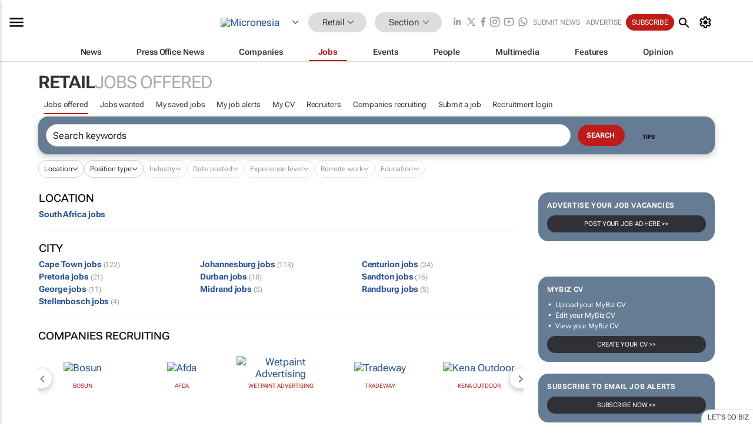

--- FILE ---
content_type: text/html; charset=utf-8
request_url: https://www.google.com/recaptcha/api2/aframe
body_size: 266
content:
<!DOCTYPE HTML><html><head><meta http-equiv="content-type" content="text/html; charset=UTF-8"></head><body><script nonce="oXMYd9J3VvxL_vs_bIUTFw">/** Anti-fraud and anti-abuse applications only. See google.com/recaptcha */ try{var clients={'sodar':'https://pagead2.googlesyndication.com/pagead/sodar?'};window.addEventListener("message",function(a){try{if(a.source===window.parent){var b=JSON.parse(a.data);var c=clients[b['id']];if(c){var d=document.createElement('img');d.src=c+b['params']+'&rc='+(localStorage.getItem("rc::a")?sessionStorage.getItem("rc::b"):"");window.document.body.appendChild(d);sessionStorage.setItem("rc::e",parseInt(sessionStorage.getItem("rc::e")||0)+1);localStorage.setItem("rc::h",'1768996982530');}}}catch(b){}});window.parent.postMessage("_grecaptcha_ready", "*");}catch(b){}</script></body></html>